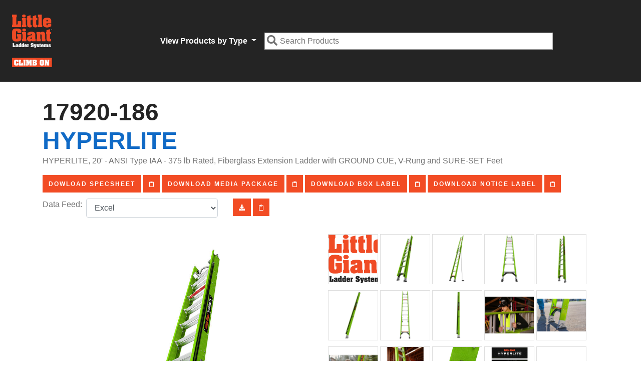

--- FILE ---
content_type: text/html; charset=utf-8
request_url: https://info.littlegiantladders.com/sku/17920-186
body_size: 72699
content:
<!DOCTYPE html>
<html lang="en-us">
<head>
	<meta charset="utf-8">
	<meta name="author" content="Little Giant Ladder Systems" />
	<meta name="description" content="Little Giant Ladder Systems Product Detail Site" />
	<meta name="keywords" content="Ladder,Ladders,Extension Ladder, Articulating Ladder, Hyperlite, Cage, Aircraft Support" />
	<meta name="application-name" content="LG Ladder Info" />

	<meta http-equiv="Access-Control-Allow-Origin" content="*">
	<meta name="viewport" content="width=device-width, initial-scale=1, shrink-to-fit=no">
	<link rel="apple-touch-icon" sizes="120x120" href="/Images/apple-touch-icon.png">
	<link rel="icon" type="image/png" sizes="32x32" href="/Images/favicon-32x32.png">
	<link rel="icon" type="image/png" sizes="16x16" href="/Images/favicon-16x16.png">
	<link rel="mask-icon" href="/Images/safari-pinned-tab.svg" color="#5bbad5">
	<meta name="msapplication-TileColor" content="#da532c">
	<meta name="theme-color" content="#ffffff">

	<link rel="stylesheet" type="text/css" href="/Content/bootstrap.min.css">
	<link rel="stylesheet" type="text/css" href="/Content/main.min.css">

	<title>Little Giant Ladders Product Info</title>

	
</head>



<body>
	<nav>
		<div class="nav navbar-dark navbar-expand-lg justify-content-center">
			<a class="navbar-brand marginLogo" title="Home" href="/">
				<img src="/Images/LG-LOGO.png" width="80" height="105" alt="Little Giant Ladder Systems">
			</a>
			<button class="navbar-toggler" type="button" data-toggle="collapse" data-target="#navbarSupportedContent" aria-controls="navbarSupportedContent" aria-expanded="false" aria-label="Toggle navigation">
				<span class="navbar-toggler-icon"></span>
			</button>
			<div class="collapse navbar-collapse justify-content-center" id="navbarSupportedContent">
					<a class="nav-link dropdown-toggle" href="#" id="navbarDropdownMenuLink" role="button" data-toggle="dropdown" aria-haspopup="true" aria-expanded="false">
						View Products by Type
					</a>
					<div class="dropdown-menu">
						<a class="dropdown-item" href="/laddertype/extension">Extension</a>
						<a class="dropdown-item" href="/laddertype/telescoping - Articulated">Telescoping - Articulating</a>
						<a class="dropdown-item" href="/laddertype/step stool">Stepstool</a>
						<a class="dropdown-item" href="/laddertype/cage">Cage</a>
						<a class="dropdown-item" href="/laddertype/step%20ladder">Stepladder</a>
						<a class="dropdown-item" href="/laddertype/adjustable stepladder">Adjustable Stepladder</a>
					</div>

				<div class="Search-Container">
					<div class=" Search">
						<i class="fas fa-search fa-lg"></i>
						<input id="SearchBar" class="ProductSearchBar" placeholder="Search Products" type="search" />
						<div id="SearchResults"></div>
					</div>
				</div>


			</div>
		</div>
	</nav>
	<div class="content-body">
		







    <div class="row">
        <div class="container">
            <div class="LG_jumbotron padding-top-sm padding-bottom-sm">
                <h1 class="sku-display">
                    17920-186 <br />

                        <a href="https://littlegiantladders.com/ladder/hyperlite" target="_blank">
                            HyperLite
                        </a>

                </h1>
                <p>HYPERLITE, 20&#39; - ANSI Type IAA - 375 lb Rated, Fiberglass Extension Ladder with GROUND CUE, V-Rung and SURE-SET Feet</p>


                        <a class="btn btn-dark download" download="true" target="_blank" rel="noopener" href="https://cdn.littlegiantladders.com/17920-186/flyer/little-giant-ladder-systems-17920-186.pdf">Dowload Specsheet</a>
                        <div id="spec" class="copy-to-clip btn" data-toggle="popover" data-trigger="click" data-content="Copied specsheet URL to Clipboard" data-placement="bottom" data-clipboard-text="https://cdn.littlegiantladders.com/17920-186/flyer/little-giant-ladder-systems-17920-186.pdf">
                            <i class="far fa-clipboard"></i>
                            <input type="hidden" value="https://cdn.littlegiantladders.com/17920-186/flyer/little-giant-ladder-systems-17920-186.pdf" />
                        </div>
                        <a class="btn btn-dark download" href="https://cdn.littlegiantladders.com/17920-186/17920-186.zip" download="true" target="_blank" rel="noopener" style="color:white;">Download Media Package</a>
                        <div id="zip" class="copy-to-clip btn" data-toggle="popover" data-trigger="click" data-content="Copied to media package URL to Clipboard" data-placement="bottom" data-clipboard-text="https://cdn.littlegiantladders.com/17920-186/17920-186.zip">
                            <i class="far fa-clipboard"></i>
                            <input type="hidden" value="https://cdn.littlegiantladders.com/17920-186/17920-186.zip" />
                        </div>
                        <a class="btn btn-dark download" href="https://cdn.littlegiantladders.com/17920-186/box-label/17920-186.pdf" download="true" target="_blank" rel="noopener" style="color:white;">Download Box Label</a>
                        <div id="zip" class="copy-to-clip btn" data-toggle="popover" data-trigger="click" data-content="Copied to box label URL to Clipboard" data-placement="bottom" data-clipboard-text="https://cdn.littlegiantladders.com/17920-186/box-label/17920-186.pdf">
                            <i class="far fa-clipboard"></i>
                            <input type="hidden" value="https://cdn.littlegiantladders.com/17920-186/box-label/17920-186.pdf" />
                        </div>
                        <a class="btn btn-dark download" href="https://cdn.littlegiantladders.com/17920-186/notice-label/17920-186.pdf" download="true" target="_blank" rel="noopener" style="color:white;">Download Notice Label</a>
                        <div id="zip" class="copy-to-clip btn" data-toggle="popover" data-trigger="click" data-content="Copied to notice label URL to Clipboard" data-placement="bottom" data-clipboard-text="https://cdn.littlegiantladders.com/17920-186/notice-label/17920-186.pdf">
                            <i class="far fa-clipboard"></i>
                            <input type="hidden" value="https://cdn.littlegiantladders.com/17920-186/notice-label/17920-186.pdf" />
                        </div>
                    <div class="row">
                        <label> Data Feed: &nbsp; </label>
                        <div class="col-6 col-sm-3" style="padding-left:0px;">
                            <select class="form-control feedOptions">
                                <option value="xlsx">Excel</option>
                                <option value="json">JSON</option>
                                <option value="csv">CSV</option>
                                <option value="xml">XML</option>
                            </select>
                        </div>
                        <div class="col-6 col-sm-3">
                            <a class="btn download" title="Download Data Feed" target="_blank" href="" id="downloadProductFeed">
                                <i class="fas fa-download"></i>
                            </a>
                            <a class="copy-to-clip btn copy-to-clip-feed" data-toggle="popover" data-trigger="click" data-content="Copied Product Feed Location to Clipboard" data-placement="bottom">
                                <i class="far fa-clipboard"></i>
                            </a>
                        </div>
                    </div>
            </div>
            <br />

                <!-- Modal -->
                <div class="modal fade" id="ModalCenter" tabindex="-1" role="dialog" aria-labelledby="ModalCenterTitle" aria-hidden="true">
                    <div class="modal-dialog modal-dialog-centered modal-lg" role="document">
                        <div class="modal-content">

                            <div class="modal-body text-center row">
                                <div class="col-1 modal-back">
                                    <button class="modal-nav-button">
                                        <i class="fas fa-arrow-left"></i>
                                    </button>
                                </div>
                                <div class="col-10">

                                    

                                        <div class="text-center modal-img">
                                            <img class='lifestyle-img' src="https://cdn.shopify.com/s/files/1/0267/3403/5028/files/Little_Giant_Ladder_Systems_Logo_1376x.png?v=1591680702" data-src='https://cdn.shopify.com/s/files/1/0267/3403/5028/files/Little_Giant_Ladder_Systems_Logo_1376x.png?v=1591680702' data-srcset='https://cdn.shopify.com/s/files/1/0267/3403/5028/files/Little_Giant_Ladder_Systems_Logo_1376x.png?v=1591680702' />
                                            <br />
                                            <p>
                                                <a class="btn btn-primary" href="https://cdn.shopify.com/s/files/1/0267/3403/5028/files/Little_Giant_Ladder_Systems_Logo_1376x.png?v=1591680702" target="_blank" rel="noreferrer">Full Resolution</a>
                                            </p>
                                        </div>
                                        <div class="text-center modal-img">
                                            <img class='lifestyle-img' src="https://cdn.littlegiantladders.com/17920-186/image-hero-standard/jpg/small/1.jpg" data-src='https://cdn.littlegiantladders.com/17920-186/image-hero-standard/jpg/small/1.jpg' data-srcset='https://cdn.littlegiantladders.com/17920-186/image-hero-standard/jpg/small/1.jpg' />
                                            <br />
                                            <p>
                                                <a class="btn btn-primary" href="https://cdn.littlegiantladders.com/17920-186/image-hero-standard/jpg/1.jpg" target="_blank" rel="noreferrer">Full Resolution</a>
                                            </p>
                                        </div>
                                        <div class="text-center modal-img">
                                            <img class='lifestyle-img' src="https://cdn.littlegiantladders.com/17920-186/image-hero-1/jpg/small/1.jpg" data-src='https://cdn.littlegiantladders.com/17920-186/image-hero-1/jpg/small/1.jpg' data-srcset='https://cdn.littlegiantladders.com/17920-186/image-hero-1/jpg/small/1.jpg' />
                                            <br />
                                            <p>
                                                <a class="btn btn-primary" href="https://cdn.littlegiantladders.com/17920-186/image-hero-1/jpg/1.jpg" target="_blank" rel="noreferrer">Full Resolution</a>
                                            </p>
                                        </div>
                                        <div class="text-center modal-img">
                                            <img class='lifestyle-img' src="https://cdn.littlegiantladders.com/17920-186/image-hero-2/jpg/small/1.jpg" data-src='https://cdn.littlegiantladders.com/17920-186/image-hero-2/jpg/small/1.jpg' data-srcset='https://cdn.littlegiantladders.com/17920-186/image-hero-2/jpg/small/1.jpg' />
                                            <br />
                                            <p>
                                                <a class="btn btn-primary" href="https://cdn.littlegiantladders.com/17920-186/image-hero-2/jpg/1.jpg" target="_blank" rel="noreferrer">Full Resolution</a>
                                            </p>
                                        </div>
                                        <div class="text-center modal-img">
                                            <img class='lifestyle-img' src="https://cdn.littlegiantladders.com/17920-186/image-hero-3/jpg/small/1.jpg" data-src='https://cdn.littlegiantladders.com/17920-186/image-hero-3/jpg/small/1.jpg' data-srcset='https://cdn.littlegiantladders.com/17920-186/image-hero-3/jpg/small/1.jpg' />
                                            <br />
                                            <p>
                                                <a class="btn btn-primary" href="https://cdn.littlegiantladders.com/17920-186/image-hero-3/jpg/1.jpg" target="_blank" rel="noreferrer">Full Resolution</a>
                                            </p>
                                        </div>
                                        <div class="text-center modal-img">
                                            <img class='lifestyle-img' src="https://cdn.littlegiantladders.com/17920-186/image-hero-4/jpg/small/1.jpg" data-src='https://cdn.littlegiantladders.com/17920-186/image-hero-4/jpg/small/1.jpg' data-srcset='https://cdn.littlegiantladders.com/17920-186/image-hero-4/jpg/small/1.jpg' />
                                            <br />
                                            <p>
                                                <a class="btn btn-primary" href="https://cdn.littlegiantladders.com/17920-186/image-hero-4/jpg/1.jpg" target="_blank" rel="noreferrer">Full Resolution</a>
                                            </p>
                                        </div>
                                        <div class="text-center modal-img">
                                            <img class='lifestyle-img' src="https://cdn.littlegiantladders.com/17920-186/image-hero-5/jpg/small/1.jpg" data-src='https://cdn.littlegiantladders.com/17920-186/image-hero-5/jpg/small/1.jpg' data-srcset='https://cdn.littlegiantladders.com/17920-186/image-hero-5/jpg/small/1.jpg' />
                                            <br />
                                            <p>
                                                <a class="btn btn-primary" href="https://cdn.littlegiantladders.com/17920-186/image-hero-5/jpg/1.jpg" target="_blank" rel="noreferrer">Full Resolution</a>
                                            </p>
                                        </div>
                                        <div class="text-center modal-img">
                                            <img class='lifestyle-img' src="https://cdn.littlegiantladders.com/17920-186/image-hero-6/jpg/small/1.jpg" data-src='https://cdn.littlegiantladders.com/17920-186/image-hero-6/jpg/small/1.jpg' data-srcset='https://cdn.littlegiantladders.com/17920-186/image-hero-6/jpg/small/1.jpg' />
                                            <br />
                                            <p>
                                                <a class="btn btn-primary" href="https://cdn.littlegiantladders.com/17920-186/image-hero-6/jpg/1.jpg" target="_blank" rel="noreferrer">Full Resolution</a>
                                            </p>
                                        </div>
                                        <div class="text-center modal-img">
                                            <img class='lifestyle-img' src="https://cdn.littlegiantladders.com/17920-186/image-lifestyle-1/jpg/small/1.jpg" data-src='https://cdn.littlegiantladders.com/17920-186/image-lifestyle-1/jpg/small/1.jpg' data-srcset='https://cdn.littlegiantladders.com/17920-186/image-lifestyle-1/jpg/small/1.jpg' />
                                            <br />
                                            <p>
                                                <a class="btn btn-primary" href="https://cdn.littlegiantladders.com/17920-186/image-lifestyle-1/jpg/1.jpg" target="_blank" rel="noreferrer">Full Resolution</a>
                                            </p>
                                        </div>
                                        <div class="text-center modal-img">
                                            <img class='lifestyle-img' src="https://cdn.littlegiantladders.com/17920-186/image-lifestyle-2/jpg/small/1.jpg" data-src='https://cdn.littlegiantladders.com/17920-186/image-lifestyle-2/jpg/small/1.jpg' data-srcset='https://cdn.littlegiantladders.com/17920-186/image-lifestyle-2/jpg/small/1.jpg' />
                                            <br />
                                            <p>
                                                <a class="btn btn-primary" href="https://cdn.littlegiantladders.com/17920-186/image-lifestyle-2/jpg/1.jpg" target="_blank" rel="noreferrer">Full Resolution</a>
                                            </p>
                                        </div>
                                        <div class="text-center modal-img">
                                            <img class='lifestyle-img' src="https://cdn.littlegiantladders.com/17920-186/image-lifestyle-3/jpg/small/1.jpg" data-src='https://cdn.littlegiantladders.com/17920-186/image-lifestyle-3/jpg/small/1.jpg' data-srcset='https://cdn.littlegiantladders.com/17920-186/image-lifestyle-3/jpg/small/1.jpg' />
                                            <br />
                                            <p>
                                                <a class="btn btn-primary" href="https://cdn.littlegiantladders.com/17920-186/image-lifestyle-3/jpg/1.jpg" target="_blank" rel="noreferrer">Full Resolution</a>
                                            </p>
                                        </div>
                                        <div class="text-center modal-img">
                                            <img class='lifestyle-img' src="https://cdn.littlegiantladders.com/17920-186/image-lifestyle-4/jpg/small/1.jpg" data-src='https://cdn.littlegiantladders.com/17920-186/image-lifestyle-4/jpg/small/1.jpg' data-srcset='https://cdn.littlegiantladders.com/17920-186/image-lifestyle-4/jpg/small/1.jpg' />
                                            <br />
                                            <p>
                                                <a class="btn btn-primary" href="https://cdn.littlegiantladders.com/17920-186/image-lifestyle-4/jpg/1.jpg" target="_blank" rel="noreferrer">Full Resolution</a>
                                            </p>
                                        </div>
                                        <div class="text-center modal-img">
                                            <img class='lifestyle-img' src="https://cdn.littlegiantladders.com/17920-186/image-close-up-1/jpg/small/1.jpg" data-src='https://cdn.littlegiantladders.com/17920-186/image-close-up-1/jpg/small/1.jpg' data-srcset='https://cdn.littlegiantladders.com/17920-186/image-close-up-1/jpg/small/1.jpg' />
                                            <br />
                                            <p>
                                                <a class="btn btn-primary" href="https://cdn.littlegiantladders.com/17920-186/image-close-up-1/jpg/1.jpg" target="_blank" rel="noreferrer">Full Resolution</a>
                                            </p>
                                        </div>
                                        <div class="text-center modal-img">
                                            <img class='lifestyle-img' src="https://cdn.littlegiantladders.com/17920-186/image-a-plus-content-1/jpg/small/1.jpg" data-src='https://cdn.littlegiantladders.com/17920-186/image-a-plus-content-1/jpg/small/1.jpg' data-srcset='https://cdn.littlegiantladders.com/17920-186/image-a-plus-content-1/jpg/small/1.jpg' />
                                            <br />
                                            <p>
                                                <a class="btn btn-primary" href="https://cdn.littlegiantladders.com/17920-186/image-a-plus-content-1/jpg/1.jpg" target="_blank" rel="noreferrer">Full Resolution</a>
                                            </p>
                                        </div>
                                        <div class="text-center modal-img">
                                            <img class='lifestyle-img' src="https://cdn.littlegiantladders.com/17920-186/image-a-plus-content-2/jpg/small/1.jpg" data-src='https://cdn.littlegiantladders.com/17920-186/image-a-plus-content-2/jpg/small/1.jpg' data-srcset='https://cdn.littlegiantladders.com/17920-186/image-a-plus-content-2/jpg/small/1.jpg' />
                                            <br />
                                            <p>
                                                <a class="btn btn-primary" href="https://cdn.littlegiantladders.com/17920-186/image-a-plus-content-2/jpg/1.jpg" target="_blank" rel="noreferrer">Full Resolution</a>
                                            </p>
                                        </div>
                                        <div class="text-center modal-img">
                                            <img class='lifestyle-img' src="https://cdn.littlegiantladders.com/17920-186/image-a-plus-content-3/jpg/small/1.jpg" data-src='https://cdn.littlegiantladders.com/17920-186/image-a-plus-content-3/jpg/small/1.jpg' data-srcset='https://cdn.littlegiantladders.com/17920-186/image-a-plus-content-3/jpg/small/1.jpg' />
                                            <br />
                                            <p>
                                                <a class="btn btn-primary" href="https://cdn.littlegiantladders.com/17920-186/image-a-plus-content-3/jpg/1.jpg" target="_blank" rel="noreferrer">Full Resolution</a>
                                            </p>
                                        </div>
                                        <div class="text-center modal-img">
                                            <img class='lifestyle-img' src="https://cdn.littlegiantladders.com/17920-186/image-a-plus-content-4/jpg/small/1.jpg" data-src='https://cdn.littlegiantladders.com/17920-186/image-a-plus-content-4/jpg/small/1.jpg' data-srcset='https://cdn.littlegiantladders.com/17920-186/image-a-plus-content-4/jpg/small/1.jpg' />
                                            <br />
                                            <p>
                                                <a class="btn btn-primary" href="https://cdn.littlegiantladders.com/17920-186/image-a-plus-content-4/jpg/1.jpg" target="_blank" rel="noreferrer">Full Resolution</a>
                                            </p>
                                        </div>
                                        <div class="text-center modal-img">
                                            <img class='lifestyle-img' src="https://cdn.littlegiantladders.com/17920-186/image-a-plus-content-5/jpg/small/1.jpg" data-src='https://cdn.littlegiantladders.com/17920-186/image-a-plus-content-5/jpg/small/1.jpg' data-srcset='https://cdn.littlegiantladders.com/17920-186/image-a-plus-content-5/jpg/small/1.jpg' />
                                            <br />
                                            <p>
                                                <a class="btn btn-primary" href="https://cdn.littlegiantladders.com/17920-186/image-a-plus-content-5/jpg/1.jpg" target="_blank" rel="noreferrer">Full Resolution</a>
                                            </p>
                                        </div>
                                        <div class="text-center modal-img">
                                            <img class='lifestyle-img' src="https://cdn.littlegiantladders.com/17920-186/image-a-plus-content-6/jpg/small/1.jpg" data-src='https://cdn.littlegiantladders.com/17920-186/image-a-plus-content-6/jpg/small/1.jpg' data-srcset='https://cdn.littlegiantladders.com/17920-186/image-a-plus-content-6/jpg/small/1.jpg' />
                                            <br />
                                            <p>
                                                <a class="btn btn-primary" href="https://cdn.littlegiantladders.com/17920-186/image-a-plus-content-6/jpg/1.jpg" target="_blank" rel="noreferrer">Full Resolution</a>
                                            </p>
                                        </div>

                                    





                                </div>
                                <div class="col-1 modal-next">
                                    <button class="modal-nav-button">
                                        <i class="fas fa-arrow-right"></i>
                                    </button>
                                </div>
                            </div>
                            <div class="modal-footer justify-content-between">
                                <p style="width:500px;">HYPERLITE, 20&#39; - ANSI Type IAA - 375 lb Rated, Fiberglass Extension Ladder with GROUND CUE, V-Rung and SURE-SET Feet</p>
                                <button type="button" class="btn" data-dismiss="modal" aria-label="Close">
                                    Close
                                </button>
                            </div>
                        </div>
                    </div>
                </div>
                <div class="row">
                    <!-- Hero Images -->
                    <div class="col-6" data-toggle="modal" data-target="#ModalCenter" style="padding:1.5rem;">
                            <img class="img-fluid center" src="https://cdn.littlegiantladders.com/17920-186/image-hero-standard/jpg/small/1.jpg" data-src="https://cdn.littlegiantladders.com/17920-186/image-hero-standard/jpg/small/1.jpg" data-srcset="https://cdn.littlegiantladders.com/17920-186/image-hero-standard/jpg/small/1.jpg" />
                    </div>
                    <div class="col-6 gallery">
                        

                            <div class="gallery-item text-center" data-toggle="modal" data-target="#ModalCenter">
                                <img class='lifestyle-img' src="https://cdn.shopify.com/s/files/1/0267/3403/5028/files/Little_Giant_Ladder_Systems_Logo_1376x.png?v=1591680702" data-src='https://cdn.shopify.com/s/files/1/0267/3403/5028/files/Little_Giant_Ladder_Systems_Logo_1376x.png?v=1591680702' data-srcset='https://cdn.shopify.com/s/files/1/0267/3403/5028/files/Little_Giant_Ladder_Systems_Logo_1376x.png?v=1591680702' />
                            </div>
                            <div class="gallery-item text-center" data-toggle="modal" data-target="#ModalCenter">
                                <img class='lifestyle-img' src="https://cdn.littlegiantladders.com/17920-186/image-hero-standard/jpg/small/1.jpg" data-src='https://cdn.littlegiantladders.com/17920-186/image-hero-standard/jpg/small/1.jpg' data-srcset='https://cdn.littlegiantladders.com/17920-186/image-hero-standard/jpg/small/1.jpg' />
                            </div>
                            <div class="gallery-item text-center" data-toggle="modal" data-target="#ModalCenter">
                                <img class='lifestyle-img' src="https://cdn.littlegiantladders.com/17920-186/image-hero-1/jpg/small/1.jpg" data-src='https://cdn.littlegiantladders.com/17920-186/image-hero-1/jpg/small/1.jpg' data-srcset='https://cdn.littlegiantladders.com/17920-186/image-hero-1/jpg/small/1.jpg' />
                            </div>
                            <div class="gallery-item text-center" data-toggle="modal" data-target="#ModalCenter">
                                <img class='lifestyle-img' src="https://cdn.littlegiantladders.com/17920-186/image-hero-2/jpg/small/1.jpg" data-src='https://cdn.littlegiantladders.com/17920-186/image-hero-2/jpg/small/1.jpg' data-srcset='https://cdn.littlegiantladders.com/17920-186/image-hero-2/jpg/small/1.jpg' />
                            </div>
                            <div class="gallery-item text-center" data-toggle="modal" data-target="#ModalCenter">
                                <img class='lifestyle-img' src="https://cdn.littlegiantladders.com/17920-186/image-hero-3/jpg/small/1.jpg" data-src='https://cdn.littlegiantladders.com/17920-186/image-hero-3/jpg/small/1.jpg' data-srcset='https://cdn.littlegiantladders.com/17920-186/image-hero-3/jpg/small/1.jpg' />
                            </div>
                            <div class="gallery-item text-center" data-toggle="modal" data-target="#ModalCenter">
                                <img class='lifestyle-img' src="https://cdn.littlegiantladders.com/17920-186/image-hero-4/jpg/small/1.jpg" data-src='https://cdn.littlegiantladders.com/17920-186/image-hero-4/jpg/small/1.jpg' data-srcset='https://cdn.littlegiantladders.com/17920-186/image-hero-4/jpg/small/1.jpg' />
                            </div>
                            <div class="gallery-item text-center" data-toggle="modal" data-target="#ModalCenter">
                                <img class='lifestyle-img' src="https://cdn.littlegiantladders.com/17920-186/image-hero-5/jpg/small/1.jpg" data-src='https://cdn.littlegiantladders.com/17920-186/image-hero-5/jpg/small/1.jpg' data-srcset='https://cdn.littlegiantladders.com/17920-186/image-hero-5/jpg/small/1.jpg' />
                            </div>
                            <div class="gallery-item text-center" data-toggle="modal" data-target="#ModalCenter">
                                <img class='lifestyle-img' src="https://cdn.littlegiantladders.com/17920-186/image-hero-6/jpg/small/1.jpg" data-src='https://cdn.littlegiantladders.com/17920-186/image-hero-6/jpg/small/1.jpg' data-srcset='https://cdn.littlegiantladders.com/17920-186/image-hero-6/jpg/small/1.jpg' />
                            </div>
                            <div class="gallery-item text-center" data-toggle="modal" data-target="#ModalCenter">
                                <img class='lifestyle-img' src="https://cdn.littlegiantladders.com/17920-186/image-lifestyle-1/jpg/small/1.jpg" data-src='https://cdn.littlegiantladders.com/17920-186/image-lifestyle-1/jpg/small/1.jpg' data-srcset='https://cdn.littlegiantladders.com/17920-186/image-lifestyle-1/jpg/small/1.jpg' />
                            </div>
                            <div class="gallery-item text-center" data-toggle="modal" data-target="#ModalCenter">
                                <img class='lifestyle-img' src="https://cdn.littlegiantladders.com/17920-186/image-lifestyle-2/jpg/small/1.jpg" data-src='https://cdn.littlegiantladders.com/17920-186/image-lifestyle-2/jpg/small/1.jpg' data-srcset='https://cdn.littlegiantladders.com/17920-186/image-lifestyle-2/jpg/small/1.jpg' />
                            </div>
                            <div class="gallery-item text-center" data-toggle="modal" data-target="#ModalCenter">
                                <img class='lifestyle-img' src="https://cdn.littlegiantladders.com/17920-186/image-lifestyle-3/jpg/small/1.jpg" data-src='https://cdn.littlegiantladders.com/17920-186/image-lifestyle-3/jpg/small/1.jpg' data-srcset='https://cdn.littlegiantladders.com/17920-186/image-lifestyle-3/jpg/small/1.jpg' />
                            </div>
                            <div class="gallery-item text-center" data-toggle="modal" data-target="#ModalCenter">
                                <img class='lifestyle-img' src="https://cdn.littlegiantladders.com/17920-186/image-lifestyle-4/jpg/small/1.jpg" data-src='https://cdn.littlegiantladders.com/17920-186/image-lifestyle-4/jpg/small/1.jpg' data-srcset='https://cdn.littlegiantladders.com/17920-186/image-lifestyle-4/jpg/small/1.jpg' />
                            </div>
                            <div class="gallery-item text-center" data-toggle="modal" data-target="#ModalCenter">
                                <img class='lifestyle-img' src="https://cdn.littlegiantladders.com/17920-186/image-close-up-1/jpg/small/1.jpg" data-src='https://cdn.littlegiantladders.com/17920-186/image-close-up-1/jpg/small/1.jpg' data-srcset='https://cdn.littlegiantladders.com/17920-186/image-close-up-1/jpg/small/1.jpg' />
                            </div>
                            <div class="gallery-item text-center" data-toggle="modal" data-target="#ModalCenter">
                                <img class='lifestyle-img' src="https://cdn.littlegiantladders.com/17920-186/image-a-plus-content-1/jpg/small/1.jpg" data-src='https://cdn.littlegiantladders.com/17920-186/image-a-plus-content-1/jpg/small/1.jpg' data-srcset='https://cdn.littlegiantladders.com/17920-186/image-a-plus-content-1/jpg/small/1.jpg' />
                            </div>
                            <div class="gallery-item text-center" data-toggle="modal" data-target="#ModalCenter">
                                <img class='lifestyle-img' src="https://cdn.littlegiantladders.com/17920-186/image-a-plus-content-2/jpg/small/1.jpg" data-src='https://cdn.littlegiantladders.com/17920-186/image-a-plus-content-2/jpg/small/1.jpg' data-srcset='https://cdn.littlegiantladders.com/17920-186/image-a-plus-content-2/jpg/small/1.jpg' />
                            </div>
                            <div class="gallery-item text-center" data-toggle="modal" data-target="#ModalCenter">
                                <img class='lifestyle-img' src="https://cdn.littlegiantladders.com/17920-186/image-a-plus-content-3/jpg/small/1.jpg" data-src='https://cdn.littlegiantladders.com/17920-186/image-a-plus-content-3/jpg/small/1.jpg' data-srcset='https://cdn.littlegiantladders.com/17920-186/image-a-plus-content-3/jpg/small/1.jpg' />
                            </div>
                            <div class="gallery-item text-center" data-toggle="modal" data-target="#ModalCenter">
                                <img class='lifestyle-img' src="https://cdn.littlegiantladders.com/17920-186/image-a-plus-content-4/jpg/small/1.jpg" data-src='https://cdn.littlegiantladders.com/17920-186/image-a-plus-content-4/jpg/small/1.jpg' data-srcset='https://cdn.littlegiantladders.com/17920-186/image-a-plus-content-4/jpg/small/1.jpg' />
                            </div>
                            <div class="gallery-item text-center" data-toggle="modal" data-target="#ModalCenter">
                                <img class='lifestyle-img' src="https://cdn.littlegiantladders.com/17920-186/image-a-plus-content-5/jpg/small/1.jpg" data-src='https://cdn.littlegiantladders.com/17920-186/image-a-plus-content-5/jpg/small/1.jpg' data-srcset='https://cdn.littlegiantladders.com/17920-186/image-a-plus-content-5/jpg/small/1.jpg' />
                            </div>
                            <div class="gallery-item text-center" data-toggle="modal" data-target="#ModalCenter">
                                <img class='lifestyle-img' src="https://cdn.littlegiantladders.com/17920-186/image-a-plus-content-6/jpg/small/1.jpg" data-src='https://cdn.littlegiantladders.com/17920-186/image-a-plus-content-6/jpg/small/1.jpg' data-srcset='https://cdn.littlegiantladders.com/17920-186/image-a-plus-content-6/jpg/small/1.jpg' />
                            </div>





                        <br />
                    </div>

                </div>
                <div class="row">
                    <div class="col-12 card-header accordionClicker" id="manuals" data-toggle="collapse" href="#collapseManuals" data-target="#collapseManuals" aria-expanded="true" aria-controls="collapseManuals">
                        <a>
                            Manuals
                        </a>
                    </div>
                    <div class="collapse col-12 no-gutters" style="padding:.35rem; border: 1px solid #e9ecef;" id="collapseManuals">
                                <p>
                                    <a href="https://cdn.littlegiantladders.com/documents/29/81919 v5 5.20  manual, hyperlite, eng fre spa.pdf">HYPERLITE/SUMOSTANCE Manual - English/French/Spanish</a>
                                </p>
                    </div>

                        <div class="col-12 card-header accordionClicker">
                            <a href="/sku/17920">Base Sku: 17920 -- HYPERLITE, 20&#39; - ANSI Type IAA - 375 lb Rated, Fiberglass Extension Ladder with GROUND CUE and SURE-SET Feet</a>
                        </div>


                        <div class="col-12 card-header accordionClicker" data-toggle="collapse" href="#collapseCompatibleAccessories" data-target="#collapseCompatibleAccessories" aria-expanded="true" aria-controls="collapseCompatibleAccessories">
                            <a>
                                Compatible Accessories
                            </a>
                        </div>
                        <div class="collapse col-12 no-gutters" id="collapseCompatibleAccessories">
                            <ul class="list-group">
                                        <li class="list-group-item">Model Number: <a href="/Sku/11750">11750</a> - PETZL ASAP Accessory Kit - ASAP Ascender and ASAP&#39;SORBER - for HYPERLITE Limited Arrest System</li>
                                        <li class="list-group-item">Model Number: <a href="/Sku/11751">11751</a> - PETZL ASAP Accessory Kit - ASAP Ascender and ASAP&#39;SORBER, Including Top Bag with Stabilizer Straps, and Bottom Bag with Strap - for HYPERLITE Pole-Use Limited Arrest System</li>
                                        <li class="list-group-item">Model Number: <a href="/Sku/15083">15083</a> - SUMOSTANCE with HYPERLITE Technology Extension Ladders</li>
                                        <li class="list-group-item">Model Number: <a href="/Sku/15097">15097</a> - Ladder Rack</li>
                                        <li class="list-group-item">Model Number: <a href="/Sku/19103">19103</a> - SUMOSTANCE with HYPERLITE Technology Ladders</li>
                                        <li class="list-group-item">Model Number: <a href="/Sku/31855">31855</a> - SUMOSTANCE with HYPERLITE Technology Ladders with Limited Arrest System</li>
                            </ul>
                        </div>

                        <div class="col-12 card-header accordionClicker" data-toggle="collapse" href="#collapseIncludedAccessories" data-target="#collapseIncludedAccessories" aria-expanded="true" aria-controls="collapseIncludedAccessories">
                            <a>
                                Included Accessories
                            </a>
                        </div>
                        <div class="collapse col-12 no-gutters" id="collapseIncludedAccessories">
                            <ul class="list-group">
                                    <li class="list-group-item">Model Number: <a href="/Sku/15083">15083</a> - SUMOSTANCE with HYPERLITE Technology Extension Ladders</li>
                                    <li class="list-group-item">Model Number: <a href="/Sku/19103">19103</a> - SUMOSTANCE with HYPERLITE Technology Ladders</li>
                            </ul>
                        </div>
                </div>
        </div>
    </div>
    <div class="row no-gutters">
            <div class="bullet-points col-12">
                <div class="container">
                    <p>Using a tall extension ladder can be intimidating, but with the right ladder, it doesn&rsquo;t have to be. The Little Giant&reg; HyperLite&reg; was designed with safety and ease of use in mind, so you can focus on the task-at-hand, rather than worrying about your ladder.</p>

<p><img alt="" src="https://cdn-littlegiantladders.s3-us-west-2.amazonaws.com/WING-STORE_2/Shares/Marketing/CDN/.A%2B+Content/HyperLite/A%2B+Content_Hyperlitwebsite-12.jpg" style="height:276px; width:890px" /></p>

<h2><strong><big>BENEFITS</big></strong></h2>

<p><strong><big><img alt="" src="https://cdn-littlegiantladders.s3-us-west-2.amazonaws.com/WING-STORE_2/Shares/Marketing/CDN/.A%2B+Content/HyperLite/A%2B+Content_Hyperlitwebsite-13.png" style="height:263px; width:850px" /></big></strong></p>

<p><strong><big>1. LIGHTWEIGHT</big></strong></p>

<p>More speed, less fatigue. We made the Hyperlite out of lightweight fiberglass so you can move your ladder with ease.</p>

<p><strong><big>2. SPIKE FEET</big></strong></p>

<p>Spike feet add extra stability on job sites and can be used in either the pad or spike foot position.</p>

<p><strong><big>3. FLAT COMFORT RUNGS</big></strong></p>

<p>Minimize foot fatigue. The HyperLite&#39;s flat rungs increase comfort while working on the ladder.</p>

<p>&nbsp;</p>

<h2><strong><big>FEATURES</big></strong></h2>

<p>NON-CONDUCTIVE FIBERGLASS</p>

<p><strong><big><img alt="" src="https://cdn-littlegiantladders.s3-us-west-2.amazonaws.com/WING-STORE_2/Shares/Marketing/CDN/.A%2B+Content/HyperLite/A%2B+Content_Hyperlitwebsite-14.jpg" style="height:276px; width:890px" /></big></strong></p>

<p>Keep your feet free. The ladder&#39;s pulley was moved to the side for safety, and its double-pulleys make operation simple. Getting enough leverage to raise the ladder is fast and easy.</p>

<p>&nbsp;</p>

<p><small><big>DOUBLE-PULLEY SYSTEM</big></small></p>

<p><strong><big><img alt="" src="https://cdn-littlegiantladders.s3-us-west-2.amazonaws.com/WING-STORE_2/Shares/Marketing/CDN/.A%2B+Content/HyperLite/A%2B+Content_Hyperlitwebsite-15.jpg" style="height:276px; width:890px" /></big></strong></p>

<p>It&#39;s truly a ladder built for the trades. Made from lightweight, durable fiberglass, you can confidently work around electricity without fear of conductivity.</p>

<p>&nbsp;</p>

<p><small><big>BUBBLE LEVEL</big></small></p>

<p><strong><big><img alt="" src="https://cdn-littlegiantladders.s3-us-west-2.amazonaws.com/WING-STORE_2/Shares/Marketing/CDN/.A%2B+Content/HyperLite/A%2B+Content_Hyperlitwebsite-16.jpg" style="height:276px; width:890px" /></big></strong></p>

<p>Having a ladder&#39;s level off by just 1 inch at the bottom causes a 9-inch lean at the top of a 19-foot ladder. The ladder&#39;s integrated bubble level helps set up for safer climbing.</p>

                </div>

            </div>
    </div>
    <div class="row">
        <div class="container">
            <div class="row margin-top">
                <div class="col-12 col-md-6 margin-top no-gutters">
                    <table class="table table-striped sku-table table-sm table-hover">
                        <thead class="thead-dark">
                            <tr>
                                <th colspan="3">
                                    Specifications
                                </th>
                            </tr>
                        </thead>
                        <tbody>
                                <tr>
                                    <td>
                                        Product Category
                                    </td>
                                    <td colspan="2">
                                        HyperLite
                                    </td>
                                </tr>
                            


                                <tr>
                                    <td>Extension Lock</td>
                                    <td colspan="2">
                                        Rung Locks
                                    </td>
                                </tr>
                                                            <tr>
                                    <td>Country Assembled</td>
                                    <td colspan="2">
                                        USA
                                    </td>
                                </tr>
                                                            <tr>
                                    <td> Marketing Language</td>
                                    <td colspan="2">
                                        English / Spanish
                                    </td>
                                </tr>

                                <tr>
                                    <td>Duty Rating</td>
                                    <td colspan="2">
                                        Type IAA - Special Duty
                                    </td>
                                </tr>

                                <tr>
                                    <td>Feet</td>
                                    <td colspan="2">
                                        Dual-position SURE-SET™ pick foot
                                    </td>
                                </tr>

                                <tr>
                                    <td>Hinge Lock</td>
                                    <td colspan="2">
                                        None
                                    </td>
                                </tr>

                                <tr>
                                    <td>Material</td>
                                    <td colspan="2">
                                        Fiberglass
                                    </td>
                                </tr>

                                <tr>
                                    <td> Load Capacity</td>
                                    <td colspan="2">
                                        375 lbs.
                                    </td>
                                </tr>

                                <tr>
                                    <td> Spreader System</td>
                                    <td colspan="2">
                                        None
                                    </td>
                                </tr>

                                <tr>
                                    <td> Ladder Type</td>
                                    <td colspan="2">
                                        Extension
                                    </td>
                                </tr>

                                <tr>
                                    <td> Warranty</td>
                                    <td colspan="2">
                                        1-Year
                                    </td>
                                </tr>

                                <tr>
                                    <td> Size</td>
                                    <td>
                                         20' 
                                    </td>
                                    <td>
                                        6.10 m
                                    </td>
                                </tr>

                                    <tr>
                                        <td>
                                            Inside Clear Width
                                            <a tabindex="0" data-toggle="popover" data-trigger="focus" title="How we measure inside clear width" data-content="The distance between the inside flanges of the side rails of the ladder">

                                                <i class="fas fa-info-circle"></i>
                                            </a>
                                        </td>
                                        <td>
                                             1 ft. 2 in.
                                        </td>
                                        <td>
                                            36 cm
                                        </td>
                                    </tr>
                                    <tr>
                                        <td>
                                            Storage Height
                                            <a tabindex="0" data-toggle="popover" data-trigger="focus" title="How we determine storage height" data-content="Measured from the bottom of the feet to the highest point on the ladder with it closed in its storage position. Pick feet are positioned vertically. (Round to the nearest inch)">
                                                <i class="fas fa-info-circle"></i>
                                            </a>
                                        </td>
                                        <td>
                                             10 ft. 9 in.
                                        </td>
                                        <td>
                                            3.28 m
                                        </td>
                                    </tr>
                                    <tr>
                                        <td>
                                            Storage Width at Base
                                            <a tabindex="0" data-toggle="popover" data-trigger="focus" title="How we determine storage width" data-content="Measured across the total width of the widest point of the ladder. (Round up to the nearest half inch)">
                                                <i class="fas fa-info-circle"></i>
                                            </a>
                                        </td>
                                        <td>
                                             1 ft. 6 in.
                                        </td>
                                        <td>
                                            47 cm
                                        </td>
                                    </tr>
                                    <tr>
                                        <td>
                                            Storage Depth
                                            <a tabindex="0" data-toggle="popover" data-trigger="focus" title="How we determine storage depth" data-content="Measured across the deepest front to back depth with the ladder closed in its storage position, including any feet or wheels. (round up to the nearest half inch)">
                                                <i class="fas fa-info-circle"></i>
                                            </a>
                                        </td>
                                        <td>
                                             6 in.
                                        </td>
                                        <td>
                                            15 cm
                                        </td>
                                    </tr>
                                        <tr>
                                            <td>
                                                Inner Rung Depth
                                                <a tabindex="0" data-toggle="popover" data-trigger="focus" title="How we determine inner rung width" data-content="Single Section: Depth of one rung. (Round to nearest inch.)">
                                                    <i class="fas fa-info-circle"></i>
                                                </a>
                                            </td>
                                            <td>
                                                 1 in.
                                            </td>
                                            <td>
                                                4 cm
                                            </td>
                                        </tr>
                                        <tr>
                                            <td>
                                                Outer Rung Depth
                                                <a tabindex="0" data-toggle="popover" data-trigger="focus" title="How we determine outer rung width" data-content="Single Section: Depth of one rung. (Round to nearest inch.)">
                                                    <i class="fas fa-info-circle"></i>
                                                </a>
                                            </td>
                                            <td>
                                                 1 in.
                                            </td>
                                            <td>
                                                4 cm
                                            </td>
                                        </tr>
                                        <tr>
                                            <td>Double Rung Depth</td>
                                            <td>
                                                 4 in.
                                            </td>
                                            <td>
                                                10 cm
                                            </td>
                                        </tr>
                                    <tr>
                                        <td> Top Width</td>
                                        <td>
                                             1 ft. 5 in.
                                        </td>
                                        <td>
                                            44 cm
                                        </td>
                                    </tr>
                                                            <tr>
                                    <td>Product Weight</td>
                                    <td> 39 lbs. </td>
                                    <td>

                                        17.69 kg
                                    </td>
                                </tr>
                        </tbody>
                    </table>
                    <table class="table table-striped sku-table table-sm table-hover">
                        <thead class="thead-dark">
                            <tr>
                                <th colspan="3">
                                    Features
                                </th>
                            </tr>
                        </thead>

                        <tbody>
                            
                                                                                        <tr>
                                    <td> Scaffolding Position</td>
                                    <td colspan="2">
                                        No
                                    </td>
                                </tr>
                                                            <tr>
                                    <td> Tip-N-Glide Wheels</td>
                                    <td colspan="2">
                                        No
                                    </td>
                                </tr>

                                                            <tr>
                                    <td> 90&deg; Position</td>
                                    <td colspan="2">
                                        No
                                    </td>
                                </tr>



                        </tbody>
                    </table>
                </div>
                <div class="col-12 col-md-6 no-gutters">
                    <table class="table table-striped margin-top sku-table table-sm table-hover">
                        <thead class="thead-dark">
                            <tr>
                                <th colspan="3">
                                    Shipping
                                </th>
                            </tr>
                        </thead>
                        <tbody>

                                <tr>
                                    <td> Freight Class</td>
                                    <td colspan="2">
                                        300 - AL and/or FG Ladder
                                    </td>
                                </tr>
                                                        
                                                        

                                <tr>
                                    <td>HTS Code</td>
                                    <td colspan="2">
                                        3926.90.9930
                                    </td>
                                </tr>
                        </tbody>
                    </table>

                    
                        <table class="table table-striped sku-table table-sm table-hover  extension-table">
                            <thead class="thead-dark">
                                <tr>
                                    <th colspan="3">
                                        Single / Extension
                                    </th>
                                </tr>
                            </thead>
                            <tbody>

                                    <tr>
                                        <td>Extension Total Length of Sections</td>
                                        <td>
                                             20 ft. 1 in.
                                        </td>

                                        <td>
                                            6.13 m
                                        </td>
                                    </tr>
                                                                    <tr>
                                        <td>
                                            Extension Max Reach
                                            <a tabindex="0" data-toggle="popover" data-trigger="focus" title="How we determine Extension Max Reach" data-content="This is the highest standing position plus 6' 6&quot; (5' 6&quot; person with a 12&quot; vertical reach)">
                                                <i class="fas fa-info-circle"></i>
                                            </a>

                                        </td>

                                        <td>
                                             19 ft. 9 in.
                                        </td>

                                        <td>
                                            6.02 m
                                        </td>
                                    </tr>
                                                                    <tr>
                                        <td>
                                            Single / Extension Highest Standing Level Max

                                            <a tabindex="0" data-toggle="popover" data-trigger="focus" title="How we determine the highest standing level" data-content="The vertical distance, expressed in feet and inches, from the uppermost rung or step the climber is advised to use to the horizontal plane of the ladder base support, with the ladder in the preferred climbing position. (Round to nearest inch)">
                                                <i class="fas fa-info-circle"></i>
                                            </a>
                                        </td>
                                        <td>
                                             13 ft. 3 in.
                                        </td>
                                        <td>
                                            4.04 m
                                        </td>
                                    </tr>
                                                                    <tr>
                                        <td>
                                            Single / Extension Highest Standing Level Min
                                            <a tabindex="0" data-toggle="popover" data-trigger="focus" title="How we determine the highest standing level" data-content="The vertical distance, expressed in feet and inches, from the uppermost rung or step the climber is advised to use to the horizontal plane of the ladder base support, with the ladder in the preferred climbing position. (Round to nearest inch)">
                                                <i class="fas fa-info-circle"></i>
                                            </a>
                                        </td>
                                        <td>
                                             6 ft. 7 in.
                                        </td>
                                        <td>
                                            2.01 m
                                        </td>
                                    </tr>
                                                                    <tr>
                                        <td>
                                            Single / Extension Max Working Length
                                            <a tabindex="0" data-toggle="popover" data-trigger="focus" title="How we determine working length" data-content="Working length is the length of a non-self-supporting portable ladder measured along the rails from the base support point of the ladder to the point of bearing at the top.">
                                                <i class="fas fa-info-circle"></i>
                                            </a>
                                        </td>
                                        <td>
                                             17 ft. 6 in.
                                        </td>
                                        <td>
                                            5.33 m
                                        </td>
                                    </tr>
                                                                    <tr>
                                        <td>
                                            Single / Extension Min Working Length
                                            
                                            <a tabindex="0" data-toggle="popover" data-trigger="focus" title="How we determine working length" data-content="Working length is the length of a non-self-supporting portable ladder measured along the rails from the base support point of the ladder to the point of bearing at the top.">
                                                <i class="fas fa-info-circle"></i>
                                            </a>
                                        </td>
                                        <td>
                                             10 ft. 7 in.
                                        </td>
                                        <td>
                                            3.23 m
                                        </td>
                                    </tr>
                            </tbody>
                        </table>




                        <div>
                            <label><b>UPC</b></label>
                            <br />
                            <img class="upc-img" src="https://cdn.littlegiantladders.com/17920-186/upc/upc__17920-186.jpg" />
                        </div>


                </div>
            </div>
        </div>
    </div>
        <div class="row">
            <div class="similar-items-container container">
                <br />
                <h4 class="text-center">Customers who bought this item also bought</h4>





<div class="flex-container">
				<div class="card flex-card">
						<div class="LG-img-top-container">
							<img src="/Images/android-chrome-96x96.png" data-src="https://cdn.littlegiantladders.com/17932/image-hero-standard/jpg/small/1.jpg" data-srcset="https://cdn.littlegiantladders.com/17932/image-hero-standard/jpg/small/1.jpg" class="LG-card-img-top lazy" title="17932 Hero Image" alt="17932 Hero Image" />
						</div>

					<div class="list-group-flush">

						<a href="/sku/17932" class="list-group-item list-group-item-action" rel="noopener">17932</a>




						

						<p class="list-group-item">HYPERLITE, 32' - ANSI Type IAA - 375 lb Rated, Fiberglass Extension Ladder wi...</p>

					</div>

				</div>
				<div class="card flex-card">
						<div class="LG-img-top-container">
							<img src="/Images/android-chrome-96x96.png" data-src="https://cdn.littlegiantladders.com/16117-001/image-hero-standard/jpg/small/1.jpg" data-srcset="https://cdn.littlegiantladders.com/16117-001/image-hero-standard/jpg/small/1.jpg" class="LG-card-img-top lazy" title="16117-001 Hero Image" alt="16117-001 Hero Image" />
						</div>

					<div class="list-group-flush">

						<a href="/sku/16117-001" class="list-group-item list-group-item-action" rel="noopener">16117-001</a>




						

						<p class="list-group-item">DARK HORSE 2.0, Model 17 - ANSI Type 1A - 300 lb Rated - Fiberglass Articulat...</p>

					</div>

				</div>
				<div class="card flex-card">
						<div class="LG-img-top-container">
							<img src="/Images/android-chrome-96x96.png" data-src="https://cdn.littlegiantladders.com/16122-001/image-hero-standard/jpg/small/1.jpg" data-srcset="https://cdn.littlegiantladders.com/16122-001/image-hero-standard/jpg/small/1.jpg" class="LG-card-img-top lazy" title="16122-001 Hero Image" alt="16122-001 Hero Image" />
						</div>

					<div class="list-group-flush">

						<a href="/sku/16122-001" class="list-group-item list-group-item-action" rel="noopener">16122-001</a>




						

						<p class="list-group-item">DARK HORSE 2.0, Model 22 - ANSI Type 1A - 300 lb Rated - Fiberglass Articulat...</p>

					</div>

				</div>
				<div class="card flex-card">
						<div class="LG-img-top-container">
							<img src="/Images/android-chrome-96x96.png" data-src="https://cdn.littlegiantladders.com/15131-001/image-hero-standard/jpg/small/1.jpg" data-srcset="https://cdn.littlegiantladders.com/15131-001/image-hero-standard/jpg/small/1.jpg" class="LG-card-img-top lazy" title="15131-001 Hero Image" alt="15131-001 Hero Image" />
						</div>

					<div class="list-group-flush">

						<a href="/sku/15131-001" class="list-group-item list-group-item-action" rel="noopener">15131-001</a>




						

						<p class="list-group-item">SELECT STEP, 6'-10' Model - ANSI Type IAA - 375 lb Rated, Fiberglass Adjustab...</p>

					</div>

				</div>
				<div class="card flex-card">
						<div class="LG-img-top-container">
							<img src="/Images/android-chrome-96x96.png" data-src="https://cdn.littlegiantladders.com/17916/image-hero-standard/jpg/small/1.jpg" data-srcset="https://cdn.littlegiantladders.com/17916/image-hero-standard/jpg/small/1.jpg" class="LG-card-img-top lazy" title="17916 Hero Image" alt="17916 Hero Image" />
						</div>

					<div class="list-group-flush">

						<a href="/sku/17916" class="list-group-item list-group-item-action" rel="noopener">17916</a>




						

						<p class="list-group-item">HYPERLITE, 16' - ANSI Type IAA - 375 lb Rated, Fiberglass Extension Ladder wi...</p>

					</div>

				</div>
				<div class="card flex-card">
						<div class="LG-img-top-container">
							<img src="/Images/android-chrome-96x96.png" data-src="https://cdn.littlegiantladders.com/17924/image-hero-standard/jpg/small/1.jpg" data-srcset="https://cdn.littlegiantladders.com/17924/image-hero-standard/jpg/small/1.jpg" class="LG-card-img-top lazy" title="17924 Hero Image" alt="17924 Hero Image" />
						</div>

					<div class="list-group-flush">

						<a href="/sku/17924" class="list-group-item list-group-item-action" rel="noopener">17924</a>




						

						<p class="list-group-item">HYPERLITE, 24' - ANSI Type IAA - 375 lb Rated, Fiberglass Extension Ladder wi...</p>

					</div>

				</div>
				<div class="card flex-card">
						<div class="LG-img-top-container">
							<img src="/Images/android-chrome-96x96.png" data-src="https://cdn.littlegiantladders.com/18716/image-hero-standard/jpg/small/1.jpg" data-srcset="https://cdn.littlegiantladders.com/18716/image-hero-standard/jpg/small/1.jpg" class="LG-card-img-top lazy" title="18716 Hero Image" alt="18716 Hero Image" />
						</div>

					<div class="list-group-flush">

						<a href="/sku/18716" class="list-group-item list-group-item-action" rel="noopener">18716</a>




						

						<p class="list-group-item">HYPERLITE, 16' - ANSI Type IA - 300 lb Rated, Fiberglass Extension Ladder</p>

					</div>

				</div>
				<div class="card flex-card">
						<div class="LG-img-top-container">
							<img src="/Images/android-chrome-96x96.png" data-src="https://cdn.littlegiantladders.com/18724-186/image-hero-standard/jpg/small/1.jpg" data-srcset="https://cdn.littlegiantladders.com/18724-186/image-hero-standard/jpg/small/1.jpg" class="LG-card-img-top lazy" title="18724-186 Hero Image" alt="18724-186 Hero Image" />
						</div>

					<div class="list-group-flush">

						<a href="/sku/18724-186" class="list-group-item list-group-item-action" rel="noopener">18724-186</a>




						

						<p class="list-group-item">HYPERLITE, 24' - ANSI Type IA - 300 lb Rated, Fiberglass Extension Ladder wit...</p>

					</div>

				</div>
				<div class="card flex-card">
						<div class="LG-img-top-container">
							<img src="/Images/android-chrome-96x96.png" data-src="https://cdn.littlegiantladders.com/18828/image-hero-standard/jpg/small/1.jpg" data-srcset="https://cdn.littlegiantladders.com/18828/image-hero-standard/jpg/small/1.jpg" class="LG-card-img-top lazy" title="18828 Hero Image" alt="18828 Hero Image" />
						</div>

					<div class="list-group-flush">

						<a href="/sku/18828" class="list-group-item list-group-item-action" rel="noopener">18828</a>




						

						<p class="list-group-item">SUMOSTANCE with HYPERLITE Technology 28' - ANSI Type IA - 300 lb Rated, Fiber...</p>

					</div>

				</div>
				<div class="card flex-card">
						<div class="LG-img-top-container">
							<img src="/Images/android-chrome-96x96.png" data-src="https://cdn.littlegiantladders.com/17113-001/image-hero-standard/jpg/small/1.jpg" data-srcset="https://cdn.littlegiantladders.com/17113-001/image-hero-standard/jpg/small/1.jpg" class="LG-card-img-top lazy" title="17113-001 Hero Image" alt="17113-001 Hero Image" />
						</div>

					<div class="list-group-flush">

						<a href="/sku/17113-001" class="list-group-item list-group-item-action" rel="noopener">17113-001</a>




						

						<p class="list-group-item">CONQUEST 2.0, Model 13 - ANSI Type 1AA - 375 lb Rated - Fiberglass Articulate...</p>

					</div>

				</div>
</div>
            </div>
        </div>
    <input type="hidden" name="itemKey" id="itemKey" value="13418" />

	</div>
	<div class="footer">
		<div class="container">

			<div class="float-md-right">
				<a href="https://littlegiantladders.com/blog/"><strong>Blog</strong></a> &bull;
				<a href="https://www.youtube.com/user/LittleGiantLadders"><i class="fab fa-youtube"></i></a> &bull;
				<a href="https://twitter.com/littlegiant"><i class="fab fa-twitter"></i></a> &bull;
				<a href="https://www.facebook.com/littlegiantladders"><i class="fab fa-facebook-f "></i></a> &bull;
				<a href="https://www.linkedin.com/company/littlegiantladders"><i class="fab fa-linkedin-in"></i></a> &bull;
				<a href="https://plus.google.com/u/0/+Littlegiantladdersystem"><i class="fab fa-google-plus-g "></i></a> &bull;
				<a href="https://www.instagram.com/littlegiantladders/"><i class="fab fa-instagram"></i></a>
				<br />
			</div>
			<div style="display:inline-block">
				<p><strong>Quick Links</strong></p>
				<a href="https://littlegiantladders.com/registration/">Register a product</a>
				<br />
				<a href="https://littlegiantladders.com/find-a-dealer/">Find a dealer</a>
				<br />
				<a href="https://littlegiantladders.com/support/">Contact Us</a>
			</div>
			<br />
			<div class="float-md-right logo-container">
				<img src="/Images/ANSI Logo.png" alt="ANSI Logo" />
				<img src="/Images/Logo.png" alt="Logo" />
				<img src="/Images/OSHA Logo.png" alt="OSHA Logo" />
			</div>
			<br />
			<a href="https://littlegiantladders.com">&copy; 2026 Little Giant Ladder Systems </a>
		</div>
	</div>

	<script src="/bundles/scripts?v=gJuZJRyoABRRHCvJIMZMHQSnDWNqt-sDcef5JNsy2MM1"></script>


	<!-- Global site tag (gtag.js) - Google Analytics -->
	


</body>
</html>